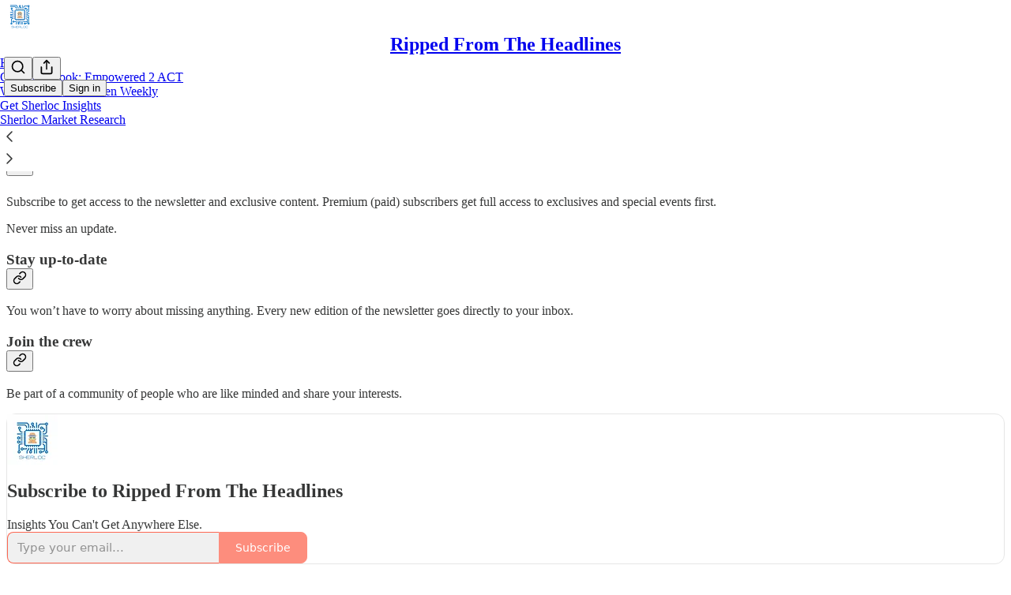

--- FILE ---
content_type: application/javascript; charset=UTF-8
request_url: https://sherloc.substack.com/cdn-cgi/challenge-platform/scripts/jsd/main.js
body_size: 8957
content:
window._cf_chl_opt={AKGCx8:'b'};~function(p7,dn,dN,dw,dB,dD,dg,dM,p1,p3){p7=I,function(X,K,px,p6,d,c){for(px={X:616,K:591,d:642,c:575,U:533,E:587,e:538,j:650,z:583},p6=I,d=X();!![];)try{if(c=parseInt(p6(px.X))/1+parseInt(p6(px.K))/2+parseInt(p6(px.d))/3*(-parseInt(p6(px.c))/4)+parseInt(p6(px.U))/5*(-parseInt(p6(px.E))/6)+parseInt(p6(px.e))/7+parseInt(p6(px.j))/8+-parseInt(p6(px.z))/9,c===K)break;else d.push(d.shift())}catch(U){d.push(d.shift())}}(R,986656),dn=this||self,dN=dn[p7(663)],dw={},dw[p7(729)]='o',dw[p7(588)]='s',dw[p7(595)]='u',dw[p7(489)]='z',dw[p7(675)]='n',dw[p7(669)]='I',dw[p7(614)]='b',dB=dw,dn[p7(566)]=function(X,K,U,E,c3,c2,c1,pI,j,O,V,S,i,W,P){if(c3={X:672,K:670,d:540,c:694,U:637,E:540,e:694,j:638,z:586,O:621,a:586,V:673,S:571,f:653,i:557,W:604,l:670,P:546,F:684,Z:519,Q:657,G:708,T:504},c2={X:722,K:653,d:670,c:542},c1={X:665,K:672,d:701,c:494,U:635,E:580,e:497,j:510},pI=p7,j={'KoGmX':function(F,Z){return Z!==F},'ZmNlq':pI(c3.X),'TJgkf':function(F,Z){return Z===F},'alXoL':function(F,Z,Q,G){return F(Z,Q,G)},'oIWqz':function(F,Z){return F(Z)},'TgiGL':function(F,Z){return F+Z},'SkvmR':function(F,Z,Q){return F(Z,Q)},'nErvO':function(F,Z,Q){return F(Z,Q)},'PmbpE':function(F,Z,Q){return F(Z,Q)}},null===K||j[pI(c3.K)](void 0,K))return E;for(O=dh(K),X[pI(c3.d)][pI(c3.c)]&&(O=O[pI(c3.U)](X[pI(c3.E)][pI(c3.e)](K))),O=X[pI(c3.j)][pI(c3.z)]&&X[pI(c3.O)]?X[pI(c3.j)][pI(c3.a)](new X[(pI(c3.O))](O)):function(F,pK,Z){for(pK=pI,F[pK(c2.X)](),Z=0;Z<F[pK(c2.K)];j[pK(c2.d)](F[Z],F[Z+1])?F[pK(c2.c)](Z+1,1):Z+=1);return F}(O),V='nAsAaAb'.split('A'),V=V[pI(c3.V)][pI(c3.S)](V),S=0;S<O[pI(c3.f)];i=O[S],W=j[pI(c3.i)](dy,X,K,i),j[pI(c3.W)](V,W)?(P=j[pI(c3.l)]('s',W)&&!X[pI(c3.P)](K[i]),pI(c3.F)===j[pI(c3.Z)](U,i)?j[pI(c3.Q)](z,U+i,W):P||j[pI(c3.G)](z,U+i,K[i])):j[pI(c3.T)](z,j[pI(c3.Z)](U,i),W),S++);return E;function z(F,Z,pX){if(pX=pI,j[pX(c1.X)](pX(c1.K),j[pX(c1.d)]))return E[pX(c1.c)]()<U;else Object[pX(c1.U)][pX(c1.E)][pX(c1.e)](E,Z)||(E[Z]=[]),E[Z][pX(c1.j)](F)}},dD=p7(563)[p7(484)](';'),dg=dD[p7(673)][p7(571)](dD),dn[p7(692)]=function(K,U,c7,pd,E,j,z,O,V,S){for(c7={X:730,K:598,d:567,c:730,U:653,E:639,e:510,j:597},pd=p7,E={},E[pd(c7.X)]=function(i,W){return i<W},E[pd(c7.K)]=function(i,W){return i===W},j=E,z=Object[pd(c7.d)](U),O=0;j[pd(c7.c)](O,z[pd(c7.U)]);O++)if(V=z[O],j[pd(c7.K)]('f',V)&&(V='N'),K[V]){for(S=0;S<U[z[O]][pd(c7.U)];-1===K[V][pd(c7.E)](U[z[O]][S])&&(dg(U[z[O]][S])||K[V][pd(c7.e)]('o.'+U[z[O]][S])),S++);}else K[V]=U[z[O]][pd(c7.j)](function(i){return'o.'+i})},dM=null,p1=p0(),p3=function(Uj,Ue,Ur,UE,UU,Uc,Up,pl,K,d,c,U){return Uj={X:507,K:615,d:601,c:643},Ue={X:649,K:531,d:560,c:531,U:662,E:560,e:577,j:500,z:531,O:656,a:510,V:531,S:654,f:506,i:664,W:531,l:640,P:623,F:532,Z:654,Q:537,G:623,T:530,J:726,L:727,x:523,n:725,o:558,N:549,B:558},Ur={X:725,K:653},UE={X:613},UU={X:653,K:632,d:486,c:558,U:635,E:580,e:497,j:549,z:580,O:681,a:547,V:709,S:636,f:484,i:656,W:531,l:635,P:580,F:704,Z:613,Q:537,G:532,T:510,J:649,L:613,x:510,n:664,o:660,N:510,B:656,y:535,h:727,D:531,g:541,s:558,M:635,A:497,b:613,k:613,Y:712,C:634,H:510,v:500,m:610,R0:596,R1:687,R2:678,R3:613,R4:622,R5:568,R6:624,R7:495,R8:531,R9:600,RR:711,RI:510,RX:680,RK:560,Rd:532,Rp:510,Rc:656,RU:725,RE:523},Uc={X:582,K:507,d:537},Up={X:582,K:558},pl=p7,K={'oXrHB':function(E,e){return e==E},'Dweov':pl(Uj.X),'AezNU':pl(Uj.K),'ArqxK':function(E,e){return E+e},'hirjH':function(E,e){return E(e)},'PMYSk':function(E,e){return E>e},'JbDUO':function(E,e){return E-e},'vpSjS':function(E,e){return E(e)},'EYbez':function(E,e){return E<e},'imJpO':function(E,e){return E|e},'AZLRy':function(E,e){return E>e},'leszQ':function(E,e){return E-e},'CxoES':function(E,e){return e|E},'FRVAY':function(E,e){return E<<e},'CUCrR':function(E,e){return E(e)},'VmTro':function(E,e){return E!==e},'GnKKp':function(E,e){return E-e},'uOERH':function(E,e){return E>e},'KbMDv':function(E,e){return E|e},'bwcUg':function(E,e){return E-e},'zTGEf':function(E,e){return E<e},'teqPE':function(E,e){return E-e},'QIxmJ':function(E,e){return E<<e},'mZZvr':function(E,e){return e&E},'extMt':function(E,e){return E==e},'dQvzJ':function(E,e){return e!=E},'lKhAg':function(E,e){return e==E},'OedUy':function(E,e){return E!=e},'mYucD':function(E,e){return E&e},'qYIhj':function(E,e){return E<e},'XhsxB':function(E,e){return E(e)},'Kokqq':function(E,e){return E*e},'eoziq':function(E,e){return E<e}},d=String[pl(Uj.d)],c={'h':function(E,pP,e,j){return pP=pl,e={},e[pP(Uc.X)]=pP(Uc.K),j=e,K[pP(Uc.d)](null,E)?'':c.g(E,6,function(z,pF){return pF=pP,j[pF(Up.X)][pF(Up.K)](z)})},'g':function(E,j,z,pZ,O,V,S,i,W,P,F,Z,Q,G,T,J,L,y,x,o,N){if(pZ=pl,null==E)return'';for(V={},S={},i='',W=2,P=3,F=2,Z=[],Q=0,G=0,T=0;T<E[pZ(UU.X)];T+=1)if(pZ(UU.K)!==K[pZ(UU.d)]){if(J=E[pZ(UU.c)](T),Object[pZ(UU.U)][pZ(UU.E)][pZ(UU.e)](V,J)||(V[J]=P++,S[J]=!0),L=K[pZ(UU.j)](i,J),Object[pZ(UU.U)][pZ(UU.z)][pZ(UU.e)](V,L))i=L;else if(pZ(UU.O)!==pZ(UU.O))return y=O[pZ(UU.a)],U[pZ(UU.V)](+E(y.t));else for(x=pZ(UU.S)[pZ(UU.f)]('|'),o=0;!![];){switch(x[o++]){case'0':i=K[pZ(UU.i)](String,J);continue;case'1':V[L]=P++;continue;case'2':W--;continue;case'3':W==0&&(W=Math[pZ(UU.W)](2,F),F++);continue;case'4':if(Object[pZ(UU.l)][pZ(UU.P)][pZ(UU.e)](S,i)){if(K[pZ(UU.F)](256,i[pZ(UU.Z)](0))){for(O=0;O<F;Q<<=1,K[pZ(UU.Q)](G,K[pZ(UU.G)](j,1))?(G=0,Z[pZ(UU.T)](K[pZ(UU.J)](z,Q)),Q=0):G++,O++);for(N=i[pZ(UU.L)](0),O=0;8>O;Q=Q<<1|1&N,G==j-1?(G=0,Z[pZ(UU.x)](z(Q)),Q=0):G++,N>>=1,O++);}else{for(N=1,O=0;K[pZ(UU.n)](O,F);Q=K[pZ(UU.o)](Q<<1,N),j-1==G?(G=0,Z[pZ(UU.N)](K[pZ(UU.B)](z,Q)),Q=0):G++,N=0,O++);for(N=i[pZ(UU.Z)](0),O=0;K[pZ(UU.y)](16,O);Q=Q<<1|N&1.56,G==K[pZ(UU.h)](j,1)?(G=0,Z[pZ(UU.T)](z(Q)),Q=0):G++,N>>=1,O++);}W--,W==0&&(W=Math[pZ(UU.D)](2,F),F++),delete S[i]}else for(N=V[i],O=0;O<F;Q=Q<<1|1.17&N,K[pZ(UU.Q)](G,j-1)?(G=0,Z[pZ(UU.N)](z(Q)),Q=0):G++,N>>=1,O++);continue}break}}else return K[pZ(UU.g)][pZ(UU.s)](K);if(''!==i){if(Object[pZ(UU.M)][pZ(UU.P)][pZ(UU.A)](S,i)){if(256>i[pZ(UU.b)](0)){for(O=0;O<F;Q<<=1,K[pZ(UU.Q)](G,j-1)?(G=0,Z[pZ(UU.T)](z(Q)),Q=0):G++,O++);for(N=i[pZ(UU.k)](0),O=0;8>O;Q=K[pZ(UU.Y)](K[pZ(UU.C)](Q,1),N&1),G==j-1?(G=0,Z[pZ(UU.H)](K[pZ(UU.v)](z,Q)),Q=0):G++,N>>=1,O++);}else if(K[pZ(UU.m)](pZ(UU.R0),pZ(UU.R1))){for(N=1,O=0;O<F;Q=K[pZ(UU.C)](Q,1)|N,G==K[pZ(UU.R2)](j,1)?(G=0,Z[pZ(UU.H)](z(Q)),Q=0):G++,N=0,O++);for(N=i[pZ(UU.R3)](0),O=0;K[pZ(UU.R4)](16,O);Q=K[pZ(UU.R5)](Q<<1,1.63&N),G==K[pZ(UU.R6)](j,1)?(G=0,Z[pZ(UU.x)](z(Q)),Q=0):G++,N>>=1,O++);}else O[pZ(UU.R7)]=U,E();W--,K[pZ(UU.Q)](0,W)&&(W=Math[pZ(UU.R8)](2,F),F++),delete S[i]}else for(N=V[i],O=0;K[pZ(UU.R9)](O,F);Q=Q<<1.05|N&1.69,G==K[pZ(UU.RR)](j,1)?(G=0,Z[pZ(UU.RI)](z(Q)),Q=0):G++,N>>=1,O++);W--,W==0&&F++}for(N=2,O=0;O<F;Q=K[pZ(UU.RX)](Q,1)|K[pZ(UU.RK)](N,1),G==K[pZ(UU.Rd)](j,1)?(G=0,Z[pZ(UU.Rp)](K[pZ(UU.Rc)](z,Q)),Q=0):G++,N>>=1,O++);for(;;)if(Q<<=1,K[pZ(UU.RU)](G,j-1)){Z[pZ(UU.x)](z(Q));break}else G++;return Z[pZ(UU.RE)]('')},'j':function(E,pQ){return pQ=pl,K[pQ(Ur.X)](null,E)?'':E==''?null:c.i(E[pQ(Ur.K)],32768,function(e,pG){return pG=pQ,E[pG(UE.X)](e)})},'i':function(E,j,z,pT,O,V,S,i,W,P,F,Z,Q,G,T,J,x,L){for(pT=pl,O=[],V=4,S=4,i=3,W=[],Z=K[pT(Ue.X)](z,0),Q=j,G=1,P=0;3>P;O[P]=P,P+=1);for(T=0,J=Math[pT(Ue.K)](2,2),F=1;F!=J;L=K[pT(Ue.d)](Z,Q),Q>>=1,0==Q&&(Q=j,Z=z(G++)),T|=(0<L?1:0)*F,F<<=1);switch(T){case 0:for(T=0,J=Math[pT(Ue.c)](2,8),F=1;K[pT(Ue.U)](F,J);L=K[pT(Ue.E)](Z,Q),Q>>=1,K[pT(Ue.e)](0,Q)&&(Q=j,Z=z(G++)),T|=(0<L?1:0)*F,F<<=1);x=K[pT(Ue.j)](d,T);break;case 1:for(T=0,J=Math[pT(Ue.z)](2,16),F=1;J!=F;L=Q&Z,Q>>=1,0==Q&&(Q=j,Z=K[pT(Ue.X)](z,G++)),T|=(0<L?1:0)*F,F<<=1);x=K[pT(Ue.O)](d,T);break;case 2:return''}for(P=O[3]=x,W[pT(Ue.a)](x);;){if(G>E)return'';for(T=0,J=Math[pT(Ue.V)](2,i),F=1;K[pT(Ue.S)](F,J);L=K[pT(Ue.f)](Z,Q),Q>>=1,0==Q&&(Q=j,Z=z(G++)),T|=(K[pT(Ue.i)](0,L)?1:0)*F,F<<=1);switch(x=T){case 0:for(T=0,J=Math[pT(Ue.W)](2,8),F=1;F!=J;L=Z&Q,Q>>=1,0==Q&&(Q=j,Z=z(G++)),T|=(K[pT(Ue.l)](0,L)?1:0)*F,F<<=1);O[S++]=K[pT(Ue.P)](d,T),x=K[pT(Ue.F)](S,1),V--;break;case 1:for(T=0,J=Math[pT(Ue.W)](2,16),F=1;K[pT(Ue.Z)](F,J);L=Q&Z,Q>>=1,K[pT(Ue.Q)](0,Q)&&(Q=j,Z=K[pT(Ue.G)](z,G++)),T|=K[pT(Ue.T)](K[pT(Ue.J)](0,L)?1:0,F),F<<=1);O[S++]=d(T),x=K[pT(Ue.L)](S,1),V--;break;case 2:return W[pT(Ue.x)]('')}if(K[pT(Ue.n)](0,V)&&(V=Math[pT(Ue.c)](2,i),i++),O[x])x=O[x];else if(S===x)x=P+P[pT(Ue.o)](0);else return null;W[pT(Ue.a)](x),O[S++]=K[pT(Ue.N)](P,x[pT(Ue.B)](0)),V--,P=x,0==V&&(V=Math[pT(Ue.z)](2,i),i++)}}},U={},U[pl(Uj.c)]=c.h,U}(),p4();function dy(X,K,U,ps,p9,E,e,j){E=(ps={X:529,K:729,d:651,c:526,U:693,E:573,e:599,j:679,z:499,O:607,a:508,V:689,S:573,f:565,i:714,W:518,l:482,P:490,F:714,Z:638,Q:545,G:638,T:628,J:496,L:607,x:516},p9=p7,{'qHzRA':function(z,O){return z(O)},'SRqpZ':function(z,O){return z+O},'oadiy':p9(ps.X),'VDjDj':p9(ps.K),'SpCaC':p9(ps.d),'HgkhG':p9(ps.c),'Ymbsh':p9(ps.U),'DMxoe':function(z,O){return O===z},'HsDyC':p9(ps.E),'GDXJZ':function(z,O){return z===O},'yICPZ':function(z,O){return z==O},'kDVTH':function(z,O,V){return z(O,V)}});try{e=K[U]}catch(z){return'i'}if(e==null)return e===void 0?'u':'x';if(E[p9(ps.e)]==typeof e)try{if(E[p9(ps.j)]!==E[p9(ps.z)]){if(E[p9(ps.O)]==typeof e[p9(ps.a)]){if(E[p9(ps.V)](p9(ps.S),E[p9(ps.f)]))return e[p9(ps.a)](function(){}),'p';else E[p9(ps.i)](j,E[p9(ps.W)](E[p9(ps.l)],U[p9(ps.P)]))}}else{if(E=!![],!e())return;E[p9(ps.F)](j,function(i){K(V,i)})}}catch(S){}return X[p9(ps.Z)][p9(ps.Q)](e)?'a':e===X[p9(ps.G)]?'D':E[p9(ps.V)](!0,e)?'T':E[p9(ps.T)](!1,e)?'F':(j=typeof e,E[p9(ps.J)](E[p9(ps.L)],j)?E[p9(ps.x)](du,X,e)?'N':'f':dB[j]||'?')}function p0(cn,pi){return cn={X:633},pi=p7,crypto&&crypto[pi(cn.X)]?crypto[pi(cn.X)]():''}function dv(cT,pO,K,d,c,U,E){return cT={X:481,K:555,d:709,c:511},pO=p7,K={},K[pO(cT.X)]=function(e,j){return e>j},K[pO(cT.K)]=function(e,j){return e-j},d=K,c=3600,U=dH(),E=Math[pO(cT.d)](Date[pO(cT.c)]()/1e3),d[pO(cT.X)](d[pO(cT.K)](E,U),c)?![]:!![]}function dk(ce,pr,X){return ce={X:683},pr=p7,X={'nSXTE':function(K){return K()}},X[pr(ce.X)](db)!==null}function p5(c,U,UQ,pL,E,e,j,z,a,V,S,f,i,W){if(UQ={X:698,K:579,d:503,c:620,U:618,E:517,e:703,j:700,z:707,O:648,a:554,V:520,S:676,f:611,i:550,W:521,l:690,P:671,F:648,Z:699,Q:690,G:619,T:658,J:554,L:584,x:513,n:619,o:658,N:691,B:562,y:584,h:513,D:547,g:698,s:579,M:569,A:677,b:620,k:524,Y:564,C:685,H:713,v:501,m:606,R0:569,R1:606,R2:515,R3:515,R4:631,R5:569,R6:593,R7:569,R8:543,R9:710,RR:572,RI:706,RX:700,RK:492,Rd:643},pL=p7,E={},E[pL(UQ.X)]=function(O,a){return O+a},E[pL(UQ.K)]=pL(UQ.d),E[pL(UQ.c)]=pL(UQ.U),E[pL(UQ.E)]=pL(UQ.e),E[pL(UQ.j)]=pL(UQ.z),E[pL(UQ.O)]=pL(UQ.a),E[pL(UQ.V)]=pL(UQ.S),E[pL(UQ.f)]=pL(UQ.i),E[pL(UQ.W)]=pL(UQ.l),e=E,!c[pL(UQ.P)])return;U===e[pL(UQ.F)]?(j={},j[pL(UQ.Z)]=pL(UQ.Q),j[pL(UQ.G)]=c.r,j[pL(UQ.T)]=pL(UQ.J),dn[pL(UQ.L)][pL(UQ.x)](j,'*')):e[pL(UQ.V)]!==e[pL(UQ.f)]?(z={},z[pL(UQ.Z)]=e[pL(UQ.W)],z[pL(UQ.n)]=c.r,z[pL(UQ.o)]=pL(UQ.N),z[pL(UQ.B)]=U,dn[pL(UQ.y)][pL(UQ.h)](z,'*')):(a=a[pL(UQ.D)],V=e[pL(UQ.X)](e[pL(UQ.g)](e[pL(UQ.s)],V[pL(UQ.M)][pL(UQ.A)]),e[pL(UQ.b)])+a.r+e[pL(UQ.E)],S=new S[(pL(UQ.k))](),S[pL(UQ.Y)](pL(UQ.C),V),S[pL(UQ.H)]=2500,S[pL(UQ.v)]=function(){},f={},f[pL(UQ.m)]=f[pL(UQ.R0)][pL(UQ.R1)],f[pL(UQ.R2)]=i[pL(UQ.R0)][pL(UQ.R3)],f[pL(UQ.R4)]=W[pL(UQ.R5)][pL(UQ.R4)],f[pL(UQ.R6)]=l[pL(UQ.R7)][pL(UQ.R8)],f[pL(UQ.R9)]=P,i=f,W={},W[pL(UQ.RR)]=Z,W[pL(UQ.RI)]=i,W[pL(UQ.Z)]=e[pL(UQ.RX)],S[pL(UQ.RK)](F[pL(UQ.Rd)](W)))}function dH(cZ,pz,X,K){return cZ={X:547,K:709,d:539},pz=p7,X={'ytVBB':function(d,c){return d(c)}},K=dn[pz(cZ.X)],Math[pz(cZ.K)](+X[pz(cZ.d)](atob,K.t))}function dY(cl,pe,X,K){if(cl={X:581,K:720,d:625,c:505,U:528,E:612,e:629,j:548,z:510,O:590,a:613,V:627,S:666,f:505,i:717,W:641,l:510,P:613,F:646,Z:688,Q:510},pe=p7,X={'SQEIc':function(d,c){return d-c},'naahZ':function(d,c){return d(c)},'RidAl':function(d,c){return c|d},'HYlHr':function(d,c){return d-c},'xbTZQ':function(d,c){return d>c},'oIiQz':function(d,c){return d-c},'EJbnm':function(d,c){return c===d},'yGrTK':function(d,c){return d!==c},'ejLHm':pe(cl.X),'qwGcC':pe(cl.K),'OREsA':pe(cl.d)},K=db(),X[pe(cl.c)](K,null)){if(X[pe(cl.U)](X[pe(cl.E)],pe(cl.e)))return;else{for(y=0;h<D;s<<=1,M==X[pe(cl.j)](A,1)?(b=0,k[pe(cl.z)](X[pe(cl.O)](Y,C)),H=0):v++,g++);for(m=R0[pe(cl.a)](0),R1=0;8>R2;R4=X[pe(cl.V)](R5<<1,R6&1),R7==X[pe(cl.S)](R8,1)?(R9=0,RR[pe(cl.z)](RI(RX)),RK=0):Rd++,Rp>>=1,R3++);}}if(dM){if(X[pe(cl.f)](X[pe(cl.i)],X[pe(cl.W)])){for(s=1,M=0;A<b;Y=C<<1|H,m-1==v?(R0=0,R1[pe(cl.l)](R2(R3)),R4=0):R5++,R6=0,k++);for(R7=R8[pe(cl.P)](0),R9=0;X[pe(cl.F)](16,RR);RX=Rd&1|RK<<1,Rp==X[pe(cl.Z)](Rc,1)?(RU=0,RE[pe(cl.Q)](Rr(Re)),Rj=0):Rz++,RO>>=1,RI++);}else clearTimeout(dM)}dM=setTimeout(function(){dA()},1e3*K)}function p4(UP,Ul,Ui,pq,X,K,d,c,U){if(UP={X:514,K:603,d:547,c:705,U:525,E:487,e:647,j:647,z:556,O:509,a:493,V:495,S:495,f:718,i:594,W:605,l:594,P:635,F:702,Z:497,Q:639,G:589},Ul={X:487,K:705,d:514,c:495},Ui={X:487,K:527},pq=p7,X={'JKCvk':function(E){return E()},'WpHCW':function(E,e){return E(e)},'QDqvO':function(E,e){return E instanceof e},'SIkXR':function(E,e){return E<e},'zHbUr':pq(UP.X),'MWOMR':function(E,e){return e===E},'HQUci':pq(UP.K)},K=dn[pq(UP.d)],!K)return;if(!dv())return;if(d=![],c=function(pJ){if(pJ=pq,!d){if(d=!![],!X[pJ(Ui.X)](dv))return;X[pJ(Ui.K)](dA,function(E){p5(K,E)})}},dN[pq(UP.c)]!==X[pq(UP.U)])X[pq(UP.E)](c);else if(dn[pq(UP.e)])dN[pq(UP.j)](pq(UP.z),c);else if(X[pq(UP.O)](X[pq(UP.a)],pq(UP.K)))U=dN[pq(UP.V)]||function(){},dN[pq(UP.S)]=function(pt){pt=pq,X[pt(Ul.X)](U),dN[pt(Ul.K)]!==pt(Ul.d)&&(dN[pt(Ul.c)]=U,c())};else return X[pq(UP.f)](U,E[pq(UP.i)])&&X[pq(UP.W)](0,e[pq(UP.l)][pq(UP.P)][pq(UP.F)][pq(UP.Z)](j)[pq(UP.Q)](pq(UP.G)))}function db(cE,pE,K,d,c,U){return cE={X:659,K:536,d:547,c:659,U:675},pE=p7,K={},K[pE(cE.X)]=function(E,e){return E!==e},K[pE(cE.K)]=function(E,e){return E<e},d=K,c=dn[pE(cE.d)],!c?null:(U=c.i,d[pE(cE.c)](typeof U,pE(cE.U))||d[pE(cE.K)](U,30))?null:U}function du(K,d,po,p8,c,U){return po={X:522,K:498,d:589,c:594,U:594,E:635,e:702,j:497,z:639,O:498},p8=p7,c={},c[p8(po.X)]=function(E,e){return E<e},c[p8(po.K)]=p8(po.d),U=c,d instanceof K[p8(po.c)]&&U[p8(po.X)](0,K[p8(po.U)][p8(po.E)][p8(po.e)][p8(po.j)](d)[p8(po.z)](U[p8(po.O)]))}function ds(c9,pp,d,c,U,E,j,z){d=(c9={X:559,K:674,d:534,c:544,U:570,E:512,e:578,j:719,z:561,O:697,a:592,V:668,S:574,f:686},pp=p7,{'ILVfr':function(O,a,V,S,f){return O(a,V,S,f)},'gqfHy':pp(c9.X)});try{return c=dN[pp(c9.K)](pp(c9.d)),c[pp(c9.c)]=pp(c9.U),c[pp(c9.E)]='-1',dN[pp(c9.e)][pp(c9.j)](c),U=c[pp(c9.z)],E={},E=d[pp(c9.O)](pRIb1,U,U,'',E),E=pRIb1(U,U[pp(c9.a)]||U[pp(c9.V)],'n.',E),E=d[pp(c9.O)](pRIb1,U,c[d[pp(c9.S)]],'d.',E),dN[pp(c9.e)][pp(c9.f)](c),j={},j.r=E,j.e=null,j}catch(O){return z={},z.r={},z.e=O,z}}function I(X,K,d,p){return X=X-481,d=R(),p=d[X],p}function dC(X,cP,pj){return cP={X:494},pj=p7,Math[pj(cP.X)]()<X}function p2(U,E,cw,pW,j,z,O,a,V,S,f,i,W,l,P,F){if(cw={X:609,K:696,d:721,c:608,U:618,E:724,e:703,j:682,z:485,O:484,a:572,V:706,S:699,f:707,i:492,W:643,l:547,P:564,F:685,Z:606,Q:569,G:606,T:515,J:569,L:631,x:569,n:631,o:593,N:569,B:543,y:710,h:713,D:524,g:721,s:503,M:677,A:608,b:724,k:501},pW=p7,j={},j[pW(cw.X)]=pW(cw.K),j[pW(cw.d)]=function(Z,Q){return Z+Q},j[pW(cw.c)]=pW(cw.U),j[pW(cw.E)]=pW(cw.e),z=j,!dC(0))return![];a=(O={},O[pW(cw.j)]=U,O[pW(cw.z)]=E,O);try{for(V=z[pW(cw.X)][pW(cw.O)]('|'),S=0;!![];){switch(V[S++]){case'0':f={},f[pW(cw.a)]=a,f[pW(cw.V)]=l,f[pW(cw.S)]=pW(cw.f),P[pW(cw.i)](p3[pW(cw.W)](f));continue;case'1':i=dn[pW(cw.l)];continue;case'2':P[pW(cw.P)](pW(cw.F),F);continue;case'3':l=(W={},W[pW(cw.Z)]=dn[pW(cw.Q)][pW(cw.G)],W[pW(cw.T)]=dn[pW(cw.J)][pW(cw.T)],W[pW(cw.L)]=dn[pW(cw.x)][pW(cw.n)],W[pW(cw.o)]=dn[pW(cw.N)][pW(cw.B)],W[pW(cw.y)]=p1,W);continue;case'4':P[pW(cw.h)]=2500;continue;case'5':P=new dn[(pW(cw.D))]();continue;case'6':F=z[pW(cw.g)](pW(cw.s)+dn[pW(cw.N)][pW(cw.M)]+z[pW(cw.A)],i.r)+z[pW(cw.b)];continue;case'7':P[pW(cw.k)]=function(){};continue}break}}catch(Z){}}function R(UG){return UG='leszQ,SHLQa,object,qzGpV,uybCl,oadiy,IgSNR,split,TYlZ6,AezNU,JKCvk,href,symbol,status,xzaoE,send,HQUci,random,onreadystatechange,yICPZ,call,slsXT,HgkhG,CUCrR,ontimeout,pjqML,/cdn-cgi/challenge-platform/h/,PmbpE,EJbnm,mYucD,AwomKbM1$BJTUena0cDvs2GzXC+rk5tRHZLydW-g8EVfPOjQi3I7ph96qxuYl4FSN,catch,MWOMR,push,now,tabIndex,postMessage,loading,SSTpq3,kDVTH,pfjMg,SRqpZ,TgiGL,dEQXf,lkVHR,NHxyM,join,XMLHttpRequest,zHbUr,hbhje,WpHCW,yGrTK,http-code:,Kokqq,pow,JbDUO,30590aAyofB,iframe,AZLRy,gWPCs,oXrHB,5986869Ntnuut,ytVBB,Object,Dweov,splice,aUjz8,style,isArray,isNaN,__CF$cv$params,SQEIc,ArqxK,DazfX,Bzpyb,DaARA,error on cf_chl_props,success,YCxNy,DOMContentLoaded,alXoL,charAt,contentDocument,mZZvr,contentWindow,detail,_cf_chl_opt;JJgc4;PJAn2;kJOnV9;IWJi4;OHeaY1;DqMg0;FKmRv9;LpvFx1;cAdz2;PqBHf2;nFZCC5;ddwW5;pRIb1;rxvNi8;RrrrA2;erHi9,open,HsDyC,pRIb1,keys,KbMDv,_cf_chl_opt,display: none,bind,errorInfoObject,lfoJR,gqfHy,368LLOMDT,xhr-error,lKhAg,body,epORL,hasOwnProperty,zUMGY,Ykpqy,2294091WqItkj,parent,log,from,1128LmDDhH,string,[native code],naahZ,701084kXevrR,clientInformation,pkLOA2,Function,undefined,ZbJuM,map,nHYau,VDjDj,zTGEf,fromCharCode,/jsd/oneshot/d251aa49a8a3/0.5888993933419828:1769966748:Yh0jPbEFRw2KFuA-kR893u0hWlcdYyqz2zyksjY3ojU/,mYcUI,oIWqz,SIkXR,CnwA5,Ymbsh,RmIUJ,iegeL,VmTro,CBSYL,ejLHm,charCodeAt,boolean,dKiNL,1091034CeWUji,TlPDt,/b/ov1/0.5888993933419828:1769966748:Yh0jPbEFRw2KFuA-kR893u0hWlcdYyqz2zyksjY3ojU/,sid,QApgW,Set,uOERH,XhsxB,bwcUg,IWmyf,location,RidAl,GDXJZ,pFlYV,stringify,LRmiB4,GQGZM,randomUUID,FRVAY,prototype,4|2|3|1|0,concat,Array,indexOf,qYIhj,OREsA,41646BrPDVj,qRRKB,vcleG,onerror,xbTZQ,addEventListener,ukUkw,vpSjS,10976320ectSBu,JQcZb,zQQjQ,length,OedUy,jFHzV,hirjH,SkvmR,event,RLGXx,imJpO,onload,dQvzJ,document,EYbez,KoGmX,HYlHr,Clqbx,navigator,bigint,TJgkf,api,DGpVQ,includes,createElement,number,pgqGQ,AKGCx8,GnKKp,SpCaC,QIxmJ,SXPpp,AdeF3,nSXTE,d.cookie,POST,removeChild,KOArT,oIiQz,DMxoe,cloudflare-invisible,error,rxvNi8,function,getOwnPropertyNames,TqAUD,1|6|5|2|4|7|3|0,ILVfr,mfaWX,source,YfJFL,ZmNlq,toString,/invisible/jsd,PMYSk,readyState,chctx,jsd,nErvO,floor,JBxy9,teqPE,CxoES,timeout,qHzRA,getPrototypeOf,pUnXk,qwGcC,QDqvO,appendChild,pgWNx,bBSab,sort,kKwFb,kPxFI,extMt,eoziq'.split(','),R=function(){return UG},R()}function dA(X,cp,cd,pc,K,d){cp={X:617,K:553,d:695,c:652},cd={X:502,K:551,d:655,c:552,U:722,E:502,e:653,j:542,z:551,O:716,a:693},pc=p7,K={'DaARA':pc(cp.X),'pUnXk':function(c,U){return U===c},'TqAUD':function(c){return c()},'zQQjQ':pc(cp.K)},d=K[pc(cp.d)](ds),dm(d.r,function(c,pU,U,E,j){if(pU=pc,U={},U[pU(cd.X)]=function(e,j){return e<j},U[pU(cd.K)]=function(e,j){return e+j},E=U,pU(cd.d)===K[pU(cd.c)]){for(e[pU(cd.U)](),j=0;E[pU(cd.E)](j,j[pU(cd.e)]);z[j]===O[j+1]?a[pU(cd.j)](E[pU(cd.z)](j,1),1):j+=1);return V}else K[pU(cd.O)](typeof X,pU(cd.a))&&X(c),dY()}),d.e&&p2(K[pc(cp.c)],d.e)}function dh(K,pA,pR,d,c,U){for(pA={X:723,K:723,d:637,c:567,U:715},pR=p7,d={},d[pR(pA.X)]=function(E,e){return e!==E},c=d,U=[];c[pR(pA.K)](null,K);U=U[pR(pA.d)](Object[pR(pA.c)](K)),K=Object[pR(pA.U)](K));return U}function dm(X,K,cx,cL,ct,cJ,pa,d,c,U,j,z,O,a,E){if(cx={X:534,K:668,d:529,c:547,U:585,E:569,e:524,j:564,z:685,O:503,a:569,V:677,S:602,f:671,i:644,W:713,l:501,P:674,F:491,Z:544,Q:570,G:512,T:578,J:719,L:561,x:728,n:592,o:667,N:559,B:578,y:686,h:661,D:645,g:626,s:626,M:488,A:492,b:643,k:630},cL={X:576},ct={X:490,K:554,d:483,c:490},cJ={X:713},pa=p7,d={'xzaoE':pa(cx.X),'SHLQa':function(e,j,z,O,a){return e(j,z,O,a)},'Clqbx':pa(cx.K),'IgSNR':pa(cx.d)},c=dn[pa(cx.c)],console[pa(cx.U)](dn[pa(cx.E)]),U=new dn[(pa(cx.e))](),U[pa(cx.j)](pa(cx.z),pa(cx.O)+dn[pa(cx.a)][pa(cx.V)]+pa(cx.S)+c.r),c[pa(cx.f)]){if(pa(cx.i)===pa(cx.i))U[pa(cx.W)]=5e3,U[pa(cx.l)]=function(pV){pV=pa,K(pV(cJ.X))};else return j=e[pa(cx.P)](d[pa(cx.F)]),j[pa(cx.Z)]=pa(cx.Q),j[pa(cx.G)]='-1',j[pa(cx.T)][pa(cx.J)](j),z=j[pa(cx.L)],O={},O=d[pa(cx.x)](z,z,z,'',O),O=O(z,z[pa(cx.n)]||z[d[pa(cx.o)]],'n.',O),O=a(z,j[pa(cx.N)],'d.',O),V[pa(cx.B)][pa(cx.y)](j),a={},a.r=O,a.e=null,a}U[pa(cx.h)]=function(pS){pS=pa,U[pS(ct.X)]>=200&&U[pS(ct.X)]<300?K(pS(ct.K)):K(d[pS(ct.d)]+U[pS(ct.c)])},U[pa(cx.D)]=function(pf){pf=pa,K(pf(cL.X))},E={'t':dH(),'lhr':dN[pa(cx.g)]&&dN[pa(cx.s)][pa(cx.M)]?dN[pa(cx.g)][pa(cx.M)]:'','api':c[pa(cx.f)]?!![]:![],'c':dk(),'payload':X},U[pa(cx.A)](p3[pa(cx.b)](JSON[pa(cx.k)](E)))}}()